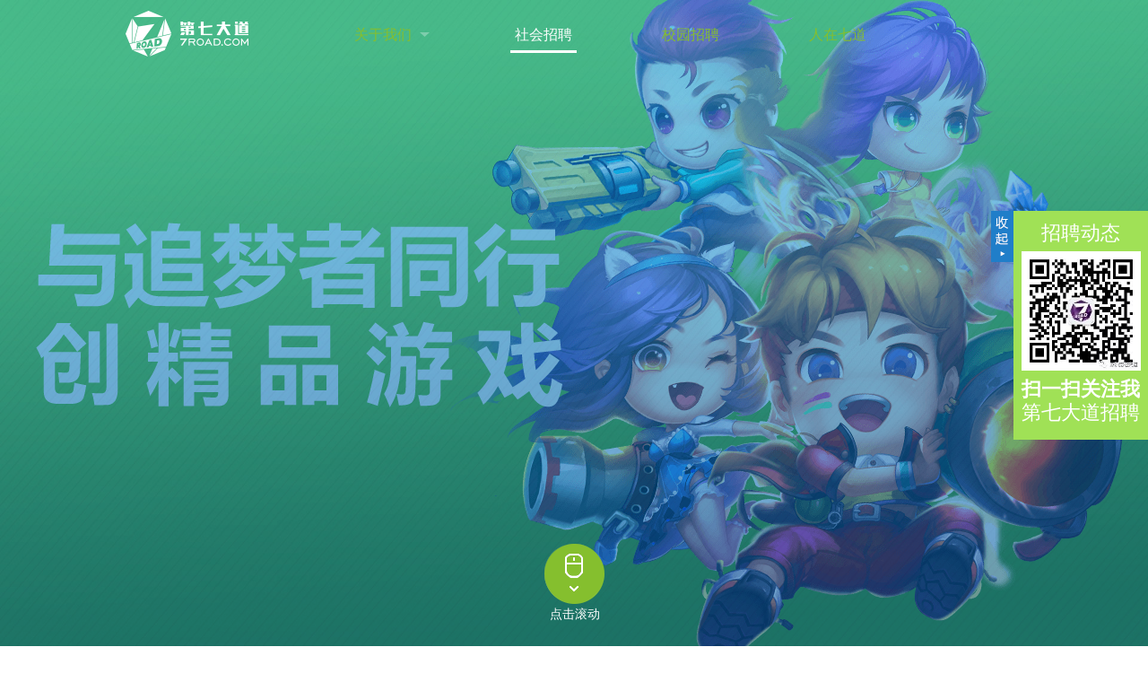

--- FILE ---
content_type: text/html; charset=utf-8
request_url: https://www.7road.com/hrs/page.html?id=2
body_size: 7865
content:
<!DOCTYPE html> <html> <head> <style>
/*
    html{
        -webkit-filter: grayscale(100%); 
        -moz-filter: grayscale(100%); 
        -ms-filter: grayscale(100%); 
        -o-filter: grayscale(100%); 
        filter: grayscale(100%);
    }
*/
</style> <meta name="keywords" content="第七大道,弹弹堂,神曲,网页游戏,网页游戏,页游,网络游戏,游戏平台,网页游戏平台,webgame,白领游戏,flash游戏,小游戏,策略游戏,战争游戏,最新网页游戏,免费网页游戏,休闲游戏,棋牌游戏,游戏论坛,RPG网页游戏" /> <meta name="description" content="网页游戏领先门户站，深圳第七大道科技有限公司是以研发、合作、推广最新互联网技术为主的高科技企业。"> <link rel="stylesheet" href="/themes/simplebootx/Portal/Hrs/css/swiper.min.css" /> <link rel="stylesheet" href="/themes/simplebootx/Portal/Hrs/css/jquery.fullpage.css" /> <link rel="stylesheet" href="/themes/simplebootx/Portal/Hrs/css/main.css?01" /> <link rel="stylesheet" href="/themes/simplebootx/Portal/Hrs/css/animate.css" /> <link rel="shortcut icon" href="/themes/simplebootx/Portal/Hrs/images/favicon.ico"> <title>第七大道招聘</title> </head> <body> <div class="header first"> <div class="menu"> <h1> <a href="/index.html">第七大道</a> </h1> <ul> <li class="active"> <a class="menu-item" href="index.html">关于我们</a> <i></i> <div class="submenu"> <em></em> <p><a href="index.html#page2">七道故事</a></p> <p><a href="index.html#page3">公司环境</a></p> <p><a href="index.html#page4">七道大事记</a></p> </div> </li> <li> <a class="menu-item" href="job.html#page2">社会招聘</a> </li> <li> <a class="menu-item" href="http://www.7road.com/hr/xyzp/2018/" target="_blank">校园招聘</a> </li> <li> <a class="menu-item" href="life.html#page2">人在七道</a> </li> </ul> </div> </div> <div class="weixin-big"> <a class="weixin-close" href="javascript:;"></a> <h3>招聘动态</h3> <img src="/themes/simplebootx/Portal/Hrs/images/code.jpg" width="133" height="133" alt="二维码"> <p><strong>扫一扫关注我</strong><br>第七大道招聘</p> </div> <div class="weixin-small"></div> <div id="fullpage"> <div class="section"> <div class="banner"> <div class="swiper-container" id="swiper-container1"> <div class="swiper-wrapper"> <div class="swiper-slide"> <div class="b1"> <span class="slide1-role slide1-role1"></span> <span class="slide1-role slide1-role2"></span> <span class="slide1-role slide1-role3"></span> <span class="slide1-role slide1-role4"></span> <span class="slide1-bomb"></span> <span class="slogan slogan1"><img src="/themes/simplebootx/Portal/Hrs/images/slide1-slogan1.png"></span> <span class="slogan slogan2"><img src="/themes/simplebootx/Portal/Hrs/images/slide1-slogan2.png"></span> </div> </div> <div class="swiper-slide"> <div class="b2"> <span class="slide2-role slide2-girl"></span> <span class="slide2-role slide2-boy"></span> <span class="slide2-role slide2-ice-cream"></span> <span class="slide2-cat"></span> <span class="slogan slogan1"><img src="/themes/simplebootx/Portal/Hrs/images/slide2-slogan1.png"></span> <span class="slogan slogan2"><img src="/themes/simplebootx/Portal/Hrs/images/slide2-slogan2.png"></span> </div> </div> <div class="swiper-slide"> <div class="b3"> <span class="slide3-big-boat"></span> <span class="slide3-boy"></span> <span class="slide3-small-boat"></span> <span class="slogan slogan1"><img src="/themes/simplebootx/Portal/Hrs/images/slide3-slogan1.png"></span> <span class="slogan slogan2"><img src="/themes/simplebootx/Portal/Hrs/images/slide3-slogan2.png"></span> </div> </div> </div> <div class="swiper-pagination swiper-pagination1" style="display:none"></div> <div class="swiper-button-prev-box swiper-button-prev1"><i></i></div> <div class="swiper-button-next-box swiper-button-next1"><i></i></div> </div> <a href="javascript:;" class="scroll-down">点击滚动</a> </div> </div> <div class="section"> <div class="job"> <h2 class="position-title"> <i><img src="/themes/simplebootx/Portal/Hrs/images/icon-position.png"></i> <span>职位分类</span> </h2> <div class="job-detail"> <h2>技术类 - 数据挖掘工程师</h2> <h3>工作职责：</h3> <div class="job-information"> <p>利率和健康v和 </p> </div> <h3>职位要求：</h3> <div class="job-information"> <p>会尽快鼓励</p> </div> </div> <div class="job-apply"> <form id="formid"> <div class="apply-list"> <i><img src="/themes/simplebootx/Portal/Hrs/images/icon-name.png"></i> <p>姓名</p> <input type="hidden" name="posid" id="posid" value="2"/> <input type="text" name="realname" id="realname" placeholder="请输入您的姓名" maxlength="16"> <em id="sign-realname"></em> <span id="msg-realname"></span> </div> <div class="apply-list"> <p>性别</p> <div class="choose-sex"> <ul> <li>男</li> <li>女</li> </ul> </div> <em id="sign-sex"></em> <span id="msg-sex"></span> <input type="hidden" name="sex" id="sex"> </div> <div class="apply-list"> <i><img src="/themes/simplebootx/Portal/Hrs/images/icon-mail.png"></i> <p>邮箱</p> <input type="text" name="mail" id="mail" placeholder="请输入您的邮箱" maxlength="30"> <em id="sign-mail"></em> <span id="msg-mail"></span> </div> <div class="apply-list"> <i><img src="/themes/simplebootx/Portal/Hrs/images/icon-phone.png"></i> <p>手机</p> <input type="text" name="phone" id="phone" placeholder="请输入您的手机号码" maxlength="11"> <em id="sign-phone"></em> <span id="msg-phone"></span> </div> <div class="resume-wrap"> <p class="resume-title">简历</p> <!-- 加载编辑器的容器 --> <script id="content" name="content" type="text/plain"></script> <span id="msg-content"></span> </div> </form> <div class="submit-btn">提交</div> </div> </div> </div> <div class="section"> <div class="footer"> <p> <a href="http://www.wan.com" target="_blank">玩平台</a> | 
            <a href="http://www.7road.com" target="_blank">第七大道</a> | 
            <a href="http://www.7road.com/communication?business" target="_blank">商务合作</a> | 
            <a href="http://www.7road.com/about?contactUs" target="_blank">联系方式</a> | 
            <a href="http://www.7road.com/hrs/index.html">关于我们</a> <!--<a href="javascript:;" target="_blank">打击私服外挂</a>--> </p> <p> <!--深圳第七大道科技有限公司 | 地址:深圳市南山区高新区中区科苑路15号科兴科学园A1-A2单元17-18层-->
            深圳第七大道科技有限公司 | 地址:深圳市前海深港合作区南山街道兴海大道3046号香江金融大厦2701
        </p> <p>
            粤网文[2019]2386-558号 | 增值电信业务经营许可证：粤B2-20100091 | 粤ICP备08006865号
        </p> </div> </div> <script src="/themes/simplebootx/Portal/Hrs/js/jquery-3.2.1.min.js"></script> <script src="/themes/simplebootx/Portal/Hrs/js/swiper-3.4.2.jquery.min.js"></script> <script src="/themes/simplebootx/Portal/Hrs/js/scrolloverflow.min.js"></script> <script src="/themes/simplebootx/Portal/Hrs/js/jquery.fullpage.js"></script> <script src="/themes/simplebootx/Portal/Hrs/js/main.js"></script> <!-- 百度统计 --> <script>
var _hmt = _hmt || [];
(function() {
  var hm = document.createElement("script");
  hm.src = "https://hm.baidu.com/hm.js?74d19817cd7650a0c722e599352e1763";
  var s = document.getElementsByTagName("script")[0]; 
  s.parentNode.insertBefore(hm, s);
})();
</script> </div> <!-- 配置文件 --> <script type="text/javascript" src="/themes/simplebootx/Portal/Hrs/utf8-php/ueditor.config.js"></script> <!-- 编辑器源码文件 --> <script type="text/javascript" src="/themes/simplebootx/Portal/Hrs/utf8-php/ueditor.all.js"></script> <script src="/themes/simplebootx/Portal/Hrs/js/job.js?05"></script> <style type="text/css">
    	#edui1_iframeholder{
    		max-height: 240px;
    	}
    </style> </body> </html>

--- FILE ---
content_type: text/css
request_url: https://www.7road.com/themes/simplebootx/Portal/Hrs/css/main.css?01
body_size: 34086
content:
body,div,dl,dt,dd,ul,ol,li,h1,h2,h3,h4,h5,h6,input,p,iframe{margin:0;padding:0;}
body{font-size:12px;font-family:"\5FAE\8F6F\96C5\9ED1",Arial;color:#333;}
html{-webkit-text-size-adjust:none;}
img{border:0;}
ul,ol,li{list-style:none;}
i,em{font-style:normal;}
a{color:#333;outline:none;_outline:expression(this.hideFocus=true);text-decoration:none;}
input,img,button{vertical-align:middle;}
h1,h2,h3,h4,h5,h6{font-size:100%;}
.f-l{float: left;}
.f-r{float: right}
.screen-center{
    position: relative;
    width: 980px;
    margin: 0 auto;
}
.title-box{
    opacity: ;
    z-index: 1;
    position: absolute;
    top: 50%;
    left: 50%;
    margin: -190px 0 0 -500px;
    width: 500px;
    height: 198px;
    line-height: 66px;
    font-size: 66px;
}
.active .title-box{
    -webkit-animation: fadeInLeft ease-in .5s .5s both;
    animation: fadeInLeft ease-in .5s .5s both;
}
.title-box i{
    position: absolute;
    top: -22px;
    left: 0;
    width: 70px;
    height: 8px;
    background: #3c3c3c;
    overflow: hidden;
}
.title-box em{
    display: block;
    color: #3c3c3c;
}
.title-box span{
    display: block;
    color: #74b626;
}
.title-box strong{
    color: #fff;
}
.title-other{
    margin: -33px 0 0 -250px;
    height: 66px;
    text-align: center;
}
.title-other i{
    position: absolute;
    top: -19px;
    left: 50%;
    margin-left: -35px;
    width: 70px;
    height: 8px;
    background: #92dd02;
    overflow: hidden;
}
.black{
    color: #3c3c3c;
}
.purple{
    color: #9452b8;
}
.white{
    color: #fff;
}
.white i{
    border: 1px solid #bdbdbd;
}

/*menu*/
.header{
    z-index: 5;
	position: fixed;
	width: 100%;
	height: 75px;
    background: #fff;
}
.menu{
	margin: 0 auto;
    width: 1000px;
	height: 75px;
}
.menu h1{
	float: left;
    width: 140px;
    height: 52px;
    padding: 12px 0 0;
}
.menu h1 a{
	display: block;
	width: 100%;
	height: 100%;
	background: url(../images/logo1.png) no-repeat;
	text-indent: -999px;
    overflow: hidden;
}
.menu ul{
    float: left;
    padding: 22px 0 0 20px;
}
.menu ul li{
	position: relative;
	float: left;
	height: 37px;
	margin-left: 90px;
}
.menu ul li .menu-item{
	float: left;
	padding: 0 5px 3px;
	height: 34px;
	line-height: 34px;
	color: #333;
	text-align: center;
	font-size: 16px;
}
.menu ul li.active .menu-item,.menu ul li .menu-item:hover{
    padding: 0 5px;
	color: #85bf2e;
	border-bottom: 3px solid #85bf2e;
}
.menu ul li i{
	float: left;
    width: 11px;
	height: 5px;
    margin: 14px 0 0 4px;
    background: url(../images/arrow.png) no-repeat;
}
.first{
    background: none;
}
.first .menu h1 a{
    background: url(../images/logo.png) no-repeat;
}
.first .menu ul li .menu-item{
    color: #85bf2e;
}
.first .menu ul li.active .menu-item,.first .menu ul li .menu-item:hover{
	color: #fff;
	border-bottom: 3px solid #fff;
}
.first .menu ul li i{
    background: url(../images/arrow1.png) no-repeat;
}
.submenu{
    display: none;
    position: absolute;
    top: 37px;
    left: -23px;
    width: 120px;
    padding: 15px 0;
    border: 1px solid #eee;
}
.submenu em{
    position: absolute;
    top: 0;
    left: 0;
    width: 100%;
    height: 100%;
    background: #fff;
    opacity: 0.9;
    filter: alpha(opacity=90);
}
.submenu p{
    position: relative;
    line-height: 30px;
    text-align: center;
}
.submenu p a{
    cursor: pointer;
    color: #777;
    font-size: 16px;
}

/*banner*/
.banner{
    position: relative;
    height: 100%;
}

/*swiper*/
.swiper-container{
    margin: 0 auto;
    width:100%;
    height:100%;
    position: relative;
    z-index: 1;
    overflow: hidden;
}   
.swiper-wrapper {
    position: relative;
    width: 100%;
    height: 100%;
}
.swiper-slide {
    width: 100%;
    height: 100%;
    position: relative;
}       
.swiper-pagination{
    height: 24px;
    width: 100%;
    bottom: 45px;
    position: absolute;
    text-align: center;
    z-index: 2;
}
.swiper-pagination1 .swiper-pagination-bullet,
.swiper-pagination2 .swiper-pagination-bullet{
    margin: 0 9px;
    display: inline-block;     
    width: 24px;
    height: 24px;
    background: url(../images/dot.png) -42px 0 no-repeat;
}
.swiper-pagination1 .swiper-pagination-bullet-active,
.swiper-pagination2 .swiper-pagination-bullet-active{
    background-position: 0 0;
}

.swiper-button-prev-box,.swiper-button-next-box{
    position: absolute;
    z-index: 11;
    bottom: 45px;
    width: 66px;
    height: 66px;
    cursor: pointer;
}
.swiper-button-prev-box{
    left: 20%;
}
.swiper-button-next-box{
    right: 20%;
}
.swiper-button-prev-box i,.swiper-button-next-box i{
    position: absolute;
    width: 100%;
    height: 100%;
    /*background: url(../images/btn-icon.png) no-repeat;*/
}
.swiper-button-prev-box i{
    left: 0;
    background-position: 0 0;
    -webkit-animation: swiper-button-prev .8s linear infinite;
    animation: swiper-button-prev .8s linear infinite;
}
.swiper-button-next-box i{
    right: 0;
    background-position: -817px 0;
    -webkit-animation: swiper-button-next .8s linear infinite;
    animation: swiper-button-next .8s linear infinite;
}
@-webkit-keyframes swiper-button-prev {
    0% { left: 0; }
    100% { left: 5px; }
}
@keyframes swiper-button-prev {
    0% { left: 0; }
    100% { left: 5px; }
}
@-webkit-keyframes swiper-button-next {
    0% { right: 0; }
    100% { right: 5px; }
}
@keyframes swiper-button-next {
    0% { right: 0; }
    100% { right: 5px; }
}
.swiper-button-disabled i{
    opacity: 0.3;
}

.b1{
    background: url(../images/b1.jpg) center center no-repeat;
}
.b2{
    background: url(../images/b2.jpg) center center no-repeat;
}
.b3{
    background: url(../images/b3.jpg) center center no-repeat;
}
.b1,.b2,.b3{
    position: relative;
    width: 100%;
    height: 100%;
    background-size: 100% 100%;
}
@media screen and (max-width: 1919px) { 
    .b1,.b2,.b3{
        /*background-size: 100% auto;*/
    }
}
.slide1-role{
    position: absolute;
    top: 50%;
    left: 50%;
    margin: -378px 0 0 -150px;
    width: 952px;
    height: 755px;
}
.slide1-role1{
    background: url(../images/slide1-role1.png) no-repeat;
}
.slide1-role2{
    background: url(../images/slide1-role2.png) no-repeat;
}
.slide1-role3{
    background: url(../images/slide1-role3.png) no-repeat;
}
.slide1-role4{
    background: url(../images/slide1-role4.png) no-repeat;
}
.swiper-slide-active .slide1-role1{
    -webkit-animation: bounceInDown .5s 0s both;
    animation: bounceInDown .5s 0s both;
}
.swiper-slide-active .slide1-role2{
    -webkit-animation: bounceInDown .5s .25s both;
    animation: bounceInDown .5s .25s both;
}
.swiper-slide-active .slide1-role3{
    -webkit-animation: bounceInUp .5s .5s both;
    animation: bounceInUp .5s .5s both;
}
.swiper-slide-active .slide1-role4{
    -webkit-animation: bounceInUp .5s .75s both;
    animation: bounceInUp .5s .75s both;
}
.slide1-bomb{
    opacity: 0;
    position: absolute;
    top: 50%;
    left: 50%;
    margin: -11px 0 0 428px;
    width: 367px;
    height: 322px;
    background: url(../images/slide1-bomb.png) no-repeat;
    background-size: 100% 100%;
}
.swiper-slide-active .slide1-bomb{
    -webkit-animation: scale .25s 1s both;
    animation: scale .25s 1s both;
}
@-webkit-keyframes scale {
  from {
    margin: 118px 0 0 380px;
    width: 1px;
    height: 1px;
  }
  to {
    opacity: 1;
  }
}
@keyframes scale {
  from {
    margin: 118px 0 0 380px;
    width: 1px;
    height: 1px;
  }
  to {
    opacity: 1;
  }
}
.slogan{
    position: absolute;
    top: 50%;
    left: 50%;
    width: 600px;
    height: 100px;
    line-height: 100px;
    color: #dedddd;
    font-size: 96px;
    font-weight: bold;
}
.slogan img{
    max-width: 600px;
    max-height: 100px;
}
.slogan1{
    margin: -120px 0 0 -600px;
}
.slogan2{
    margin: -10px 0 0 -600px;
}
.swiper-slide-active .slogan1{
    -webkit-animation: slideInLeft .5s linear .25s both;
    animation: slideInLeft .5s linear .25s both;
}
.swiper-slide-active .slogan2{
    -webkit-animation: slideInLeft .5s linear .5s both;
    animation: slideInLeft .5s linear .5s both;
}

.scroll-down{
    z-index: 11;
    position: absolute;
    bottom: 20px;
    left: 50%;
    margin-left: -33px;
    width: 67px;
    height: 20px;
    padding-top: 70px;
    color: #fff;
    font-size: 14px;
    text-align: center;
    background: url(../images/btn-icon.png) -1px 0 no-repeat;
    -webkit-animation: randomMoveY 1s linear infinite alternate;
    animation: randomMoveY 1s linear infinite alternate;
}
@-webkit-keyframes randomMoveY {
  from {
    -webkit-transform: translateY(-5px);
  }
  to {
    -webkit-transform: translateY(5px);
  }
}
@keyframes randomMoveY {
  from {
    transform: translateY(-5px);
  }
  to {
    transform: translateY(5px);
  }
}
.slide2-role{
    position: absolute;
    top: 50%;
    left: 50%;
    margin: -355px 0 0 -150px;
    width: 887px;
    height: 671px;
}
.slide2-girl{
    background: url(../images/slide2-girl.png) no-repeat;
}
.slide2-boy{
    background: url(../images/slide2-boy.png) no-repeat;
}
.slide2-ice-cream{
    background: url(../images/slide2-ice-cream.png) no-repeat;
}
.swiper-slide-active .slide2-girl{
    -webkit-animation: bounceInDown .5s 0s both;
    animation: bounceInDown .5s 0s both;
}
.swiper-slide-active .slide2-boy{
    -webkit-animation: bounceInDown .5s .25s both;
    animation: bounceInDown .5s .25s both;
}
.swiper-slide-active .slide2-ice-cream{
    -webkit-animation: bounceInUp .5s .5s both;
    animation: bounceInUp .5s .5s both;
}
.slide2-cat{
    position: absolute;
    top: 50%;
    left: 50%;
    margin: -350px 0 0 -600px;
    width: 374px;
    height: 314px;
    background: url(../images/slide2-cat.png) no-repeat;
    background-size: 100% 100%;
}
.swiper-slide-active .slide2-cat{
    -webkit-animation: bounceInDown .5s .5s both;
    animation: bounceInDown .5s .5s both;
}
.slide3-big-boat{
    position: absolute;
    top: 0;
    left: 50%;
    margin: 0 0 0 -100px;
    width: 807px;
    height: 1049px;
    background: url(../images/slide3-big-boat.png) no-repeat;
}
.swiper-slide-active .slide3-big-boat{
    -webkit-animation: bounceInRight .5s .25s both;
    animation: bounceInRight .5s .25s both;
}
.slide3-boy{
    position: absolute;
    top: 50%;
    left: 50%;
    margin: 200px 0 0 -350px;
    width: 183px;
    height: 152px;
    background: url(../images/slide3-boy.png) no-repeat;
}
.swiper-slide-active .slide3-boy{
    -webkit-animation: bounceInLeft .5s .5s both;
    animation: bounceInLeft .5s .5s both;
}
.slide3-small-boat{
    position: absolute;
    top: 50%;
    left: 50%;
    margin: -362px 0 0 -650px;
    width: 283px;
    height: 313px;
    background: url(../images/slide3-small-boat.png) no-repeat;
}
.swiper-slide-active .slide3-small-boat{
    -webkit-animation: bounceInLeft .5s .75s both;
    animation: bounceInLeft .5s .75s both;
}

/*about*/
.about{
    position: relative;
    width: 100%;
    height: 100%;
    background: url(../images/about-bg.jpg) no-repeat;
    background-size: 100% 100%;
}
.num{
    z-index: 2;
    position: absolute;
    left: 50%;
    width: 150px;
    height: 220px;
}
.active .num{
    -webkit-animation: rotateInDownRight .8s .5s both;
    animation: rotateInDownRight .8s .5s both;
}
.active .num1{
    -webkit-animation: rotateInDownRight .8s 1.2s both;
    animation: rotateInDownRight .8s 1.2s both;
}
.num1{
    top: 54px;
    margin: 0 0 0 -700px;
    background: url(../images/num1.png) no-repeat;
    background-size: 100% 100%;
}
.num2{
    top: 82px;
    margin: 0 0 0 580px;
    background: url(../images/num2.png) no-repeat;
    background-size: 100% 100%;
}
.num3{
    top: 70px;
    margin: 0 0 0 -700px;
    background: url(../images/num3.png) no-repeat;
    background-size: 100% 100%;
}
.num4{
    top: 82px;
    margin: 0 0 0 580px;
    background: url(../images/num4.png) no-repeat;
    background-size: 100% 100%;
    height: 227px;
}
.about-logo{
    position: absolute;
    top: 50%;
    left: 50%;
    margin: -300px 0 0 110px;
    width: 382px;
    height: 423px;
    background: url(../images/about-logo.png) no-repeat;
    background-size: 100% 100%;
}
.active .about-logo{
    -webkit-animation: fadeInRight ease-in .5s .7s both;
    animation: fadeInRight ease-in .5s .7s both;
}
.chick{
    position: absolute;
    top: 50%;
    left: 50%;
    margin: -100px 0 0 68px;
    width: 175px;
    height: 224px;
    background: url(../images/chick.png) no-repeat;
    background-size: 100% 100%;
}
.active .chick{
    -webkit-animation: bounceInDown ease-in .5s 1.3s both;
    animation: bounceInDown ease-in .5s 1.3s both;
}
.introduce{
    opacity: ;
    position: absolute;
    top: 50%;
    left: 50%;
    width: 490px;
    height: 120px;
    line-height: 20px;
    font-size: 12px;
    color: #838282;
    text-indent: 2em;
}
.introduce1{
    margin: 150px 0 0 -500px;
}
.introduce2{
    margin: 150px 0 0 60px;
}
.active .introduce1{
    -webkit-animation: fadeInUp ease-in .5s 1s both;
    animation: fadeInUp ease-in .5s 1s both;
}
.active .introduce2{
    -webkit-animation: fadeInUp ease-in .5s 1.2s both;
    animation: fadeInUp ease-in .5s 1.2s both;
}

/*environment*/
.environment{
    clear: both;
    width: 100%;
    min-width: 1200px;
    padding: 75px 0 0;
    overflow: hidden;
}
.environment ul{
    height: 100%;
}
.environment ul li{
    float: left;
    position: relative;
    overflow: hidden;
    width: 20%;
    height: 33%;
    font-size: 0;
    line-height: 0;
}
.environment ul li img{
    width: 100%;
    height: 100%;
}
.environment ul li i{
    position: absolute;
    top: 0;
    left: 0;
    width: 100%;
    height: 100%;
    opacity: 0.9;
    filter: alpha(opacity=90);
    background: #335500;
}


/*history*/
.history{
    position: relative;
    margin-top: 75px;
    width: 100%;
    height: 100%;
    background: url(../images/history-bg.jpg) no-repeat;
    background-size: 100% 100%;
}
.event{
    position: absolute;
    top: 50%;
    left: 50%;
    margin: -230px 0 0 100px;
    width: 550px;
    height: 300px;
    font-size: 12px;
    color: #000;
    line-height: 24px;
}
.active .event{
    -webkit-animation: fadeInRight ease-in .5s .5s both;
    animation: fadeInRight ease-in .5s .5s both;
}
.event p span{
    display: inline-block;
    width: 110px;
}
.course{
    position: absolute;
    left: 50%;
    width: 76px;
    height: 72px;
    padding: 18px 0 0;
    text-align: center;
    color: #fff;
    background: url(../images/course.png) no-repeat;
    background-size: 100% 100%;
}
.course strong{
    display: block;
    line-height: 44px;
    font-size: 20px;
}
.course span{
    display: block;
    line-height: 22px;
    font-size: 16px;
}
.course em{
    display: block;
    line-height: 22px;
    font-size: 14px;
}
.course i{
    position: absolute;
    top: 90px;
    left: 0;
    width: 100%;
    font-size: 16px;
    color: #84be2c;
    font-weight: bold;
}
.course1{
    bottom: 11%;
    margin-left: -700px;
}
.course2{
    bottom: 13%;
    margin-left: -540px;
}
.course3{
    bottom: 15%;
    margin-left: -365px;
}
.course4{
    bottom: 18%;
    margin-left: -210px;
}
.course5{
    bottom: 19%;
    margin-left: -55px;
}
.course6{
    bottom: 22%;
    margin-left: 110px;
}
.course7{
    bottom: 23%;
    margin-left: 285px;
}
.course8{
    bottom: 32%;
    margin-left: 460px;
}
.course9{
    bottom: 42%;
    margin-left: 610px;
}
.active .course1{
    -webkit-animation: fadeInUp ease-in .5s .5s both;
    animation: fadeInUp ease-in .5s .5s both;
}
.active .course2{
    -webkit-animation: fadeInUp ease-in .5s .6s both;
    animation: fadeInUp ease-in .5s .6s both;
}
.active .course3{
    -webkit-animation: fadeInUp ease-in .5s .7s both;
    animation: fadeInUp ease-in .5s .7s both;
}
.active .course4{
    -webkit-animation: fadeInUp ease-in .5s .8s both;
    animation: fadeInUp ease-in .5s .8s both;
}
.active .course5{
    -webkit-animation: fadeInUp ease-in .5s .9s both;
    animation: fadeInUp ease-in .5s .9s both;
}
.active .course6{
    -webkit-animation: fadeInUp ease-in .5s 1s both;
    animation: fadeInUp ease-in .5s 1s both;
}
.active .course7{
    -webkit-animation: fadeInUp ease-in .5s 1.1s both;
    animation: fadeInUp ease-in .5s 1.1s both;
}
.active .course8{
    -webkit-animation: fadeInUp ease-in .5s 1.2s both;
    animation: fadeInUp ease-in .5s 1.2s both;
}
.active .course9{
    -webkit-animation: fadeInUp ease-in .5s 1.3s both;
    animation: fadeInUp ease-in .5s 1.3s both;
}

/*development*/
.development{
    position: relative;
    width: 100%;
    height: 100%;
    overflow: hidden;
    background: url(../images/development-bg.jpg) no-repeat;
    background-size: 100% 100%;
}
.development-icon{
    z-index: 1;
    position: absolute;
    left: 50%;
    margin-left: 300px;
    width: 283px;
    height: 81px;
    line-height: 81px;
    text-align: center;
    font-size: 30px;
    color: #fff;
}
.development-icon1{
    top: 135px;
    background: url(../images/development-icon1.png) no-repeat;
    line-height: 68px;
}
.development-icon2{
    top: 192px;
    background: url(../images/development-icon2.png) no-repeat;
}
.active .development-icon1{
    -webkit-animation: fadeInRight ease-in .5s .5s both;
    animation: fadeInRight ease-in .5s .5s both;
}
.active .development-icon2{
    -webkit-animation: fadeInRight .5s linear .7s both;
    animation: fadeInRight .5s linear .7s both;
}
.development-way{
    position: absolute;
    bottom: 0;
    width: 100%;
    min-width: 1400px;
    max-height: 673px;
}
.active .development-way{
    -webkit-animation: bounceInUp .8s .5s both;
    animation: bounceInUp .8s .5s both;
}
.development-way img{
    width: 100%;
    padding-left: 35px;
}

.grade{
    position: absolute;
    left: 50%;
    margin-left: -18.2%;
    width: 36.4%;
    height: 16%;
    color: #fff;
    font-size: 28px;
    text-align: center;
}
.grade em{
    float: left;
    width: 50%;
    height: 100%;
}
.grade1{
    bottom: -4%;
}
.grade2{
    bottom: 12%;
}
.grade3{
    bottom: 28%;
}
.grade4{
    bottom: 44%;
}
.grade5{
    bottom: 60%;
}
.grade6{
    bottom: 76%;
}
.l-top{
    position: relative;
    bottom: -15%;
}
.r-top{
    position: relative;
    bottom: 40%;
}
.active .grade1{
    -webkit-animation: fadeIn .35s linear 1.2s both;
    animation: fadeIn .35s linear 1.2s both;
}
.active .grade2{
    -webkit-animation: fadeIn .35s linear 1.4s both;
    animation: fadeIn .35s linear 1.4s both;
}
.active .grade3{
    -webkit-animation: fadeIn .35s linear 1.6s both;
    animation: fadeIn .35s linear 1.6s both;
}
.active .grade4{
    -webkit-animation: fadeIn .35s linear 1.8s both;
    animation: fadeIn .35s linear 1.8s both;
}
.active .grade5{
    -webkit-animation: fadeIn .35s linear 2s both;
    animation: fadeIn .35s linear 2s both;
}
.active .grade6{
    -webkit-animation: fadeIn .35s linear 2.2s both;
    animation: fadeIn .35s linear 2.2s both;
}

/*train*/
.train{
    position: relative;
    width: 100%;
    height: 100%;
    overflow: hidden;
    background: url(../images/train-bg.jpg) no-repeat;
    background-size: 100% 100%;
}
.life-title{
    opacity: 1;
    z-index: 1;
    position: absolute;
    top: 50%;
    left: 50%;
    margin: -220px 0 0 -600px;
    width: 340px;
    height: 100px;
    color: #fff;
}
.active .life-title{
    -webkit-animation: bounceInLeft .8s .5s both;
    animation: bounceInLeft .8s .5s both;
}
.active .welfare .life-title{
    -webkit-animation: bounceInRight .8s .5s both;
    animation: bounceInRight .8s .5s both;
}
.life-title i{
    position: absolute;
    top: -90px;
    left: 0;
}
.life-title span{
    display: block;
    line-height: 100px;
    font-size: 84px;
}
.welfare .life-title{
    color: #84be2c;
    margin: -260px 0 0 300px;
}
.train-content{
    z-index: 1;
    position: absolute;
    top: 50%;
    left: 50%;
    margin: -90px 0 0 -520px;
    width: 981px;
    height: 364px;
    background: url(../images/train-content.png) no-repeat;
}
.active .train-content {
    -webkit-animation: bounceInUp .8s .5s both;
    animation: bounceInUp .8s .5s both;
}

/*welfare*/
.welfare{
    position: relative;
    width: 100%;
    height: 100%;
    overflow: hidden;
    background: url(../images/welfare-bg.jpg) no-repeat;
    background-size: 100% 100%;
}
.welfare-main{
    position: absolute;
    top: 50%;
    left: 50%;
    margin: -100px 0 0 -598px;
    width: 1196px;
    height: 418px;
}
.welfare-main ul li{
    position: relative;
    float: left;
    width: 418px;
    height: 418px;
    margin: 0 90px;
    font-size: 16px;
    -webkit-animation: video_btn_ani 6s linear infinite;
    animation: video_btn_ani 6s linear infinite;
}
.welfare-main ul li.welfare1{
    font-size: 18px;
    background: url(../images/welfare1.png) no-repeat;
}
.welfare-main ul li.welfare2{
    background: url(../images/welfare2.png) no-repeat;
}
.active .welfare-main ul li.welfare1{
    -webkit-animation: bounceInUp .8s .5s both;
    animation: bounceInUp .8s .5s both;
}
.active .welfare-main ul li.welfare2{
    -webkit-animation: bounceInUp .8s .6s both;
    animation: bounceInUp .8s .6s both;
}
.welfare-main ul li span{
    position: absolute;
    width: 110px;
    height: 64px;
    text-align: center;
    color: #fff;
}
.welfare-main ul li span strong{
    font-size: 25px;
    line-height: 64px;
}
.welfare-main ul li span em{
    display: inline-block;
    vertical-align: top;
}
.welfare-main ul li span i{
    display: inline-block;
    font-size: 18px;
    line-height: 64px;
    font-weight: bold;
    vertical-align: top;
}
.one-line{
    line-height: 64px;
}
.two-line{
    line-height: 32px;
}
.w0{
    left: 155px;
    top: 177px;
}
.w1{
    left: 33px;
    top: 107px;
}
.w2{
    left: 155px;
    top: 36px;
}
.w3{
    left: 275px;
    top: 106px;
}
.w4{
    left: 275px;
    top: 247px;
}
.w5{
    left: 155px;
    top: 318px;
}
.w6{
    left: 33px;
    top: 248px;
}

/*activity*/
.activity{
    position: relative;
    width: 100%;
    height: 100%;
    overflow: hidden;
    background: url(../images/activity-bg.jpg) no-repeat;
    background-size: 100% 100%;
}
.activity-list{
    position: absolute;
    top: 50%;
    left: 50%;
    margin: -50px 0 0 -532px;
    width: 1080px;
    height: 226px;
    text-align: center;
}
.activity-list a{
    position: relative;
    display: inline-block;
    width: 226px;
    height: 226px;
    margin: 0 20px;
    overflow: hidden;
    border-radius: 113px;
    background: url(../images/i-ball.png) no-repeat;
    background-size: 100% 100%;
}
.active .activity-list a:first-child{
    -webkit-animation: bounceInUp .8s .5s both;
    animation: bounceInUp .8s .5s both;
}
.active .activity-list a:nth-child(2){
    -webkit-animation: bounceInUp .8s .6s both;
    animation: bounceInUp .8s .6s both;
}
.active .activity-list a:nth-child(3){
    -webkit-animation: bounceInUp .8s .7s both;
    animation: bounceInUp .8s .7s both;
}
.active .activity-list a:nth-child(4){
    -webkit-animation: bounceInUp .8s .8s both;
    animation: bounceInUp .8s .8s both;
}
.activity-list a img{
    position: absolute;
    top: 0;
    left: 0;
    width: 100%;
    height: 100%;
    transition: all 0.5s ease 0s;
}
.activity-list a i{
    position: absolute;
    top: 226px;
    left: 0;
    width: 100%;
    height: 100%;
    background: url(../images/i-more.png) no-repeat;
    background-size: 100% 100%;
    transition: all 0.5s ease 0s;
}
.activity-list a:hover img{
    top: -226px;
}
.activity-list a:hover i{
    top: 0;
}
.pic-hide{
    display: none;
}

/*job*/
.blank50{
    width: 100%;
    height: 50px;
}
.job{
    position: relative;
    width: 100%;
    height: 100%;
    overflow: hidden;
    background: #f7f7f8 url(../images/welfare-bg.jpg) no-repeat;
    background-size: 100% auto;
}
.sort{
    position: relative;
    margin: 50px auto 0;
    width: 1400px;
    height: 383px;
}
.sort h2{
    line-height: 70px;
    text-align: center;
    font-size: 30px;
    color: #84be2c;
}
.sort-list{
    z-index: 2;
    position: relative;
    width: 1000px;
    overflow: hidden;
}
.even .sort-list{
    float: left;
}
.odd .sort-list{
    float: right;
}
.sort-i{
    position: absolute;
    top: 30px;
    width: 430px;
    height: 360px;
}
.even .sort-i{
    left: 1030px;
}
.odd .sort-i{
    left: -30px;
}
.sort-i img{
    max-width: 430px;
    max-height: 360px;
}
.sort-list p{
    line-height: 24px;
    color: #84be2c;
    font-size: 14px;
    width: 100%;
    height: 48px;
    overflow: hidden;
}
.sort-list ul{
    width: 100%;
    height: 250px;
    padding-top: 15px;
    overflow: hidden;
}
.sort-list ul li{
    float: left;
    width: 25%;
    height: 125px;
    line-height: 125px;
    text-align: center;
    overflow: hidden;
}
.sort-list ul li.purple{
    background:#84be2c;
}
.sort-list ul li.purple a{
    color: #fff;
}
.sort-list ul li a{
    color: #84be2c;
    font-size: 16px;
    font-weight: bold;
}
.position-title{
    opacity: 1;
    z-index: 1;
    position: absolute;
    top: 170px;
    left: 50%;
    margin: 0 0 0 -600px;
    width: 340px;
    height: 100px;
    color: #9452b8;
}
.position-title i{
    position: absolute;
    top: -90px;
    left: 0;
}
.position-title span{
    display: block;
    line-height: 100px;
    font-size: 84px;
}
/*
.job-main{
    margin: 50px auto;
    width: 1200px;
    height: 500px;
}
.job-nav{
	height:48px;
	line-height:48px;
	background:#7e48c5; 
	font-weight:bold;
	color: #fff;
	font-size: 22px;
}
.job-nav span{
    float: left;
    height:48px;
    overflow: hidden;
}
.job-box{
    
}
.job-box ul li{
	height:50px;
	line-height:50px;
	border-bottom: 1px dashed #d2c2e9;
	width:1200px;
	overflow:hidden;
}
.job-box ul li a,.job-box ul li span{
	float:left;
	height:50px;
	overflow:hidden;
    color: #7e48c5;
    font-size: 18px;
}
.post-name{
	width:550px;
	padding-left:50px;
    text-align: left;
}
.industry,.address,.date{
	width:200px;
    text-align: center;
}
*/
/*分页*/
.page-num{
	clear:both;
	height:24px;
	margin:0 auto;
	padding:25px 0 0;
	text-align:center;
	width:100%;
    font-size: 16px;
    color: #333;
}
.page-num a,.page-num span{
	height:16px;
	line-height:16px;
	padding:1px 6px 3px;
	text-align:center;
    color: #333;
}
.job-detail{
    position: absolute;
    top: 300px;
    left: 50%;
    margin: 0 0 0 -600px;
    width: 608px;
    height: 500px;
}
.job-detail h2{
    height: 48px;
    line-height: 48px;
    background: #7e48c5;
    font-size: 22px;
    color: #fff;
    font-weight: bold;
    text-align: center;
    overflow: hidden;
}
.job-detail h3{
    height: 40px;
    line-height: 40px;
    margin-top: 20px;
    font-size: 22px;
    color: #7e48c5;
}
.job-information{
    font-size: 18px;
    line-height: 32px;
    color: #7e48c5;
    overflow: hidden;
}
.job-apply{
    position: absolute;
    top: 90px;
    left: 50%;
    margin: 0 0 0 100px;
    width: 495px;
    height: 700px;
}
.apply-list{
    position: relative;
    min-height: 86px;
    overflow: hidden;
}
.apply-list p,.resume-title{
    line-height: 30px;
    color: #7e48c5;
    font-size: 16px;
}
.apply-list i{
    position: absolute;
    top: 30px;
    left: 0;
    width: 37px;
    height: 38px;
    overflow: hidden;
}
.apply-list input{
    display: block;
    margin-left: 37px;
    width: 456px;
    height: 36px;
    line-height: 36px;
    text-indent: 10px;
    color: #7e48c5;
    font-size: 16px;
    border: 1px solid #7e48c5;
    background: #fff;
}
.apply-list span,#msg-resume{
    display: block;
    width: 447px;
    height: 18px;
    line-height: 18px;
    padding-left: 48px;
    overflow: hidden;
    color: #f00;
    font-size: 12px;
}
.apply-list em{
    position: absolute;
    top: 41px;
    left: 470px;
    width: 15px;
    height: 15px;
    overflow: hidden;
}
.correct{
    background: url(../images/icon-correct.png) no-repeat;
}
.error{
    background: url(../images/icon-error.png) no-repeat;
}
#msg-resume{
    width: 100%;
    padding-left: 0;
}
.choose-sex{
    width: 100%;
    height: 25px;
    padding: 6px 0 7px;
}
.choose-sex ul li{
    float: left;
    margin-right: 25px;
    height: 25px;
    line-height: 25px;
    padding-left: 30px;
    color: #7e48c5;
    font-size: 16px;
    cursor: pointer;
    background: url(../images/icon-unselected.png) no-repeat;
}
.choose-sex ul li.curr{
    background: url(../images/icon-selected.png) no-repeat;
}
.resume-wrap{
    width: 495px;
    height: 378px;
}
#content{
    display: block;
    padding: 0;
    width: 495px;
    height: 328px;
    font-size: 14px;
    color: #7e48c5;
    /*border: 1px solid #7e48c5;*/
}
.submit-btn{
    background: #7e48c5;
    display: block;
    margin: 0 auto;
    width: 125px;
    height: 36px;
    line-height: 36px;
    border: none;
    cursor: pointer;
    text-align: center;
    color: #fff;
    font-size: 16px;
    font-weight: bold;
}

.lock-screen{
	display: none;
	position: absolute;
	_position: absolute;
	z-index: 6;
	top: 0;
	left: 0;
	width: 100%;
	height: 100%;
	background: #000;
	opacity: 0.7;
	filter: alpha(opacity=70);
}
.rotate{
	-webkit-transition: -webkit-transform .3s ease-out;
	-moz-transition: -moz-transform .3s ease-out;
	transition: transform .3s ease-out;
}
.rotate:hover,.choose-game:hover .rotate{
    transform: rotate(180deg);
    -ms-transform: rotate(180deg);/* IE 9 */
    -moz-transform: rotate(180deg);/* Firefox */
    -webkit-transform: rotate(180deg);/* Safari å’Œ Chrome */
    -o-transform: rotate(180deg);/* Opera */
}

/*************************************************微信******************************************************/
.weixin-big{ 
	position: fixed;
	z-index: 5;
	top: 50%; 
	right: 0; 
	width: 150px;
	height: 245px;
	padding: 5px 0;
	margin-top: -125px;
	_position:absolute; 
	_top:expression(eval(document.compatMode && document.compatMode=='CSS1Compat') ? 
		documentElement.scrollTop+(documentElement.clientHeight-this.clientHeight - 0 ) : document.body.scrollTop+(document.body.clientHeight-this.clientHeight - 0 ));
	font-size: 22px;
	text-align: center;
	background: #a0e156;
    color: #fff;
}
.weixin-small{
    cursor: pointer;
	display: none;
	position:fixed;
	z-index: 5;
	top:50%;
	right: 0;
	width: 25px;
	height: 57px;
	margin-top: -28px;
	_position:absolute; 
	_top:expression(eval(document.compatMode && document.compatMode=='CSS1Compat') ? 
		documentElement.scrollTop+(documentElement.clientHeight-this.clientHeight - 0 ) : document.body.scrollTop+(document.body.clientHeight-this.clientHeight - 0 ));
	background: url(../images/weixin-icon.png) -334px 0 no-repeat;
}
.weixin-close{
	position: absolute;
	left: -25px;
	top: 0;
	width: 25px;
	height: 57px;
	background: url(../images/weixin-icon.png) -302px 0 no-repeat;
}
.weixin-big h3{
	line-height: 40px;
	font-weight: normal;
}
.weixin-big img{
	display: block;
    margin: 0 auto 8px;
	width: 133px;
	height: 133px;
}
.weixin-big p{
	line-height: 26px;
}

/*footer*/
.footer{
    display: none;
    width: 100%;
    height: 72px;
    padding: 36px 0;
    line-height: 24px;
    text-align: center;
    background: #262626;
    color: #717171;
    font-size: 14px;
    overflow: hidden;
}
.footer a{
    color: #717171;
}


.scale{
    display: block;
    -webkit-transition: all 0.4s;
    -moz-transition: all 0.4s;
    -ms-transition: all 0.4s;
    -o-transition: all 0.4s;
    transition: all 0.4s;
}
.scale:hover,a:hover .scale,dl:hover .scale{
    -webkit-transform:scale(1.1);
    -moz-transform:scale(1.1);
    -ms-transform:scale(1.1);
    -o-transform:scale(1.1);
    transform:scale(1.1);
}

@-webkit-keyframes fadeInUp {
    0% {
        -webkit-transform: translateY(100px);
        transform: translateY(100px);
        -webkit-opacity: 0;
        -moz-opacity: 0;
        opacity: 0;
        filter: alpha(opacity=0)
    }

    100% {
        -webkit-transform: translateY(0);
        transform: translateY(0);
        -webkit-opacity: 100;
        -moz-opacity: 100;
        opacity: 100;
        filter: alpha(opacity=100)
    }
}
@keyframes fadeInUp {
    0% {
        -webkit-transform: translateY(100px);
        transform: translateY(100px);
        -webkit-opacity: 0;
        -moz-opacity: 0;
        opacity: 0;
        filter: alpha(opacity=0)
    }

    100% {
        -webkit-transform: translateY(0);
        transform: translateY(0);
        -webkit-opacity: 100;
        -moz-opacity: 100;
        opacity: 100;
        filter: alpha(opacity=100)
    }
}

@-webkit-keyframes fadeInRight {
    0% {
        -webkit-transform:translate(200px,0);
        transform:translate(200px,0);
        -webkit-opacity:0;
        -moz-opacity:0;
        opacity:0;
        filter:alpha(opacity=0)
    }
    100% {
        -webkit-transform:none;
        transform:none;
        -webkit-opacity:100;
        -moz-opacity:100;
        opacity:100;
        filter:alpha(opacity=100)
    }
}
@keyframes fadeInRight {
    0% {
        -webkit-transform:translate(200px,0);
        transform:translate(200px,0);
        -webkit-opacity:0;
        -moz-opacity:0;
        opacity:0;
        filter:alpha(opacity=0)
    }
    100% {
        -webkit-transform:none;
        transform:none;
        -webkit-opacity:100;
        -moz-opacity:100;
        opacity:100;
        filter:alpha(opacity=100)
    }
}
@-webkit-keyframes fadeInLeft {
    0% {
        -webkit-transform:translate(-200px,0);
        transform:translate(-200px,0);
        -webkit-opacity:0;
        -moz-opacity:0;
        opacity:0;
        filter:alpha(opacity=0)
    }
    100% {
        -webkit-transform:none;
        transform:none;
        -webkit-opacity:100;
        -moz-opacity:100;
        opacity:100;
        filter:alpha(opacity=100)
    }
}
@keyframes fadeInLeft {
    0% {
        -webkit-transform:translate(-200px,0);
        transform:translate(-200px,0);
        -webkit-opacity:0;
        -moz-opacity:0;
        opacity:0;
        filter:alpha(opacity=0)
    }
    100% {
        -webkit-transform:none;
        transform:none;
        -webkit-opacity:100;
        -moz-opacity:100;
        opacity:100;
        filter:alpha(opacity=100)
    }
}

--- FILE ---
content_type: application/javascript
request_url: https://www.7road.com/themes/simplebootx/Portal/Hrs/js/job.js?05
body_size: 7666
content:
/* 实例化编辑器 */
var ue = UE.getEditor('content');
ue.ready(function(){
    ue.setHeight(240);
    //this是当前创建的编辑器实例
    this.setContent('');//请填写您的简历...
    ue.getContent();


    var flagRealname = flagSex = flagMail = flagPhone = flagContent = false;

    var formCheck = {
        isMail : function(str){
            return /^[\w\-]+(\.[\w\-]+)*@[\w\-]+(\.[\w\-]+)+$/.test( str );
        },
        isPhone : function(str){
            return /^1[34578]\d{9}$/.test(str);
            //return /^1(3|4|5|7|8)\d{9}$/.test(str);
        },
        isTrueName : function(str){
            str = $.trim(str);
            var len = str.length;
            if( len < 2 || len > 8 || !(/^[\u4e00-\u9fa5]+$/.test(str)) ){
                return false;
            }else{
                return true;
            }
        }
    };

    $('.choose-sex ul li').on('click', function(){
        $(this).addClass('curr').siblings().removeClass('curr');
        var val = $.trim( $(this).text() );
        $('#sex').val(val);
        $('#msg-sex').html('');
        $('#sign-sex').attr('class', 'correct');
    });

    $('#realname').on('blur', function(){
        flagRealname = false;
        var realname = $.trim( $('#realname').val() );
        if(realname == '') {
            $('#msg-realname').html('姓名不能为空');
            $('#sign-realname').attr('class', 'error');
            return false;
        }else if(!formCheck.isTrueName(realname)){
            $('#msg-realname').html('姓名输入不正确，请重新输入');
            $('#sign-realname').attr('class', 'error');
            return false;
        }else{
            flagRealname = true;
            $('#msg-realname').html('');
            $('#sign-realname').attr('class', 'correct');
        }
    });

    $('#mail').on('blur', function(){
        flagMail = false;
        var mail = $.trim( $('#mail').val() );
        if(mail == '') {
            $('#msg-mail').html('邮箱不能为空');
            $('#sign-mail').attr('class', 'error');
            return false;
        }else if(!formCheck.isMail(mail)){
            $('#msg-mail').html('邮箱输入不正确，请重新输入');
            $('#sign-mail').attr('class', 'error');
            return false;
        }else{
            flagMail = true;
            $('#msg-mail').html('');
            $('#sign-mail').attr('class', 'correct');
        }
    });

    $('#phone').on('blur', function(){
        flagPhone = false;
        var phone = $.trim( $('#phone').val() );
        if(phone == '') {
            $('#msg-phone').html('手机号码不能为空');
            $('#sign-phone').attr('class', 'error');
            return false;
        }else if(!formCheck.isPhone(phone)){
            $('#msg-phone').html('手机号码输入不正确，请重新输入');
            $('#sign-phone').attr('class', 'error');
            return false;
        }else{
            flagPhone = true;
            $('#msg-phone').html('');
            $('#sign-phone').attr('class', 'correct');
        }
    });

    $('#content').on('blur', function(){
        flagContent = false;
        var content = $.trim( ue.getContentTxt() );
        if(content == '') {
            $('#msg-content').html('简历不能为空');
            return false;
        }else{
            flagContent = true;
            $('#msg-content').html('');
        }
    });

    var para1 = location.href.indexOf('cc');
    if(para1 > -1){
        var para2 = location.href.split('?')[1];
        if(para2){
            var para3 = para2.split('&');
            for(var j=0; j<para3.length; j++){
                var para4 = para3[j].split('=');
                if(para4[0] == 'cc' && para4[1]){
                    $('#cc').val(decodeURIComponent(para4[1]));
                    //flagCC = true;
                }
            }
        }
    }


    $('.submit-btn').on('click', function(){
        $('#realname,#mail,#phone,#content').blur();
        if(!$('#sex').val()){
            $('#msg-sex').html('请选择性别');
            $('#sign-sex').attr('class', 'error');
            return false;
        }else{
            $('#msg-sex').html('');
            $('#sign-sex').attr('class', 'correct');
        }
        if(flagRealname && flagMail && flagPhone && flagContent){
            
            $.post('http://www.7road.com/hr/post.html', $('form').serialize(), function(data){
                data = typeof data == "string" ? eval("("+data+")") : data;
                if(data.ret == 0){
                    alert(data.msg);
                    $('#realname,#mail,#phone,#content').val('');
                    $('.choose-sex ul li').removeClass('curr');
                    /*
                    if(window.localStorage) {//typeof(Storage) !== "undefined"
                        localStorage.setItem("sign-up-realname", $('#realname').val());
                        localStorage.setItem("sign-up-studentid", $('#studentid').val());
                        localStorage.setItem("sign-up-profession", $('#profession').val());
                        localStorage.setItem("sign-up-school", $('#school').val());
                        localStorage.setItem("sign-up-phone", $('#phone').val());
                        localStorage.setItem("sign-up-mail", $('#mail').val());
                        
                        $('#realname').val(localStorage.getItem("sign-up-realname"));
                        $('#studentid').val(localStorage.getItem("sign-up-studentid"));
                        $('#profession').val(localStorage.getItem("sign-up-profession"));
                        $('#school').val(localStorage.getItem("sign-up-school"));
                        $('#phone').val(localStorage.getItem("sign-up-phone"));
                        $('#mail').val(localStorage.getItem("sign-up-mail"));
                        $('input').attr('disabled', 'disabled');
                    }
                    location.href = 'http://www.7road.com/';
                    */
                }else{
                    alert(data.msg);
                }
            });
            
        }
    });
    /*
    if(window.localStorage) {
        var realnameVal = localStorage.getItem("sign-up-realname");
        var studentidVal = localStorage.getItem("sign-up-studentid");
        var professionVal = localStorage.getItem("sign-up-profession");
        var schoolVal = localStorage.getItem("sign-up-school");
        var phoneVal = localStorage.getItem("sign-up-phone");
        var mailVal = localStorage.getItem("sign-up-mail");
        if(realnameVal){
            $('#realname').val(localStorage.getItem("sign-up-realname"));
            $('#realname').attr('disabled', 'disabled');
        }
        if(studentidVal){
            $('#studentid').val(localStorage.getItem("sign-up-studentid"));
            $('#studentid').attr('disabled', 'disabled');
        }
        if(professionVal){
            $('#profession').val(localStorage.getItem("sign-up-profession"));
            $('#profession').attr('disabled', 'disabled');
        }
        if(schoolVal){
            $('#school').val(localStorage.getItem("sign-up-school"));
            $('#school').attr('disabled', 'disabled');
        }
        if(phoneVal){
            $('#phone').val(localStorage.getItem("sign-up-phone"));
            $('#phone').attr('disabled', 'disabled');
        }
        if(mailVal){
            $('#mail').val(localStorage.getItem("sign-up-mail"));
            $('#mail').attr('disabled', 'disabled');
            $('.submit-btn').hide();
            $('.disabled-btn').show();
        }
    }
    */
});

--- FILE ---
content_type: application/javascript
request_url: https://www.7road.com/themes/simplebootx/Portal/Hrs/js/main.js
body_size: 4582
content:
$('#fullpage').fullpage({
    scrollOverflow: true,
    anchors: ['page1', 'page2', 'page3', 'page4', 'page5', 'footer'],
    afterLoad: function(anchorLink, index){
        if(index == 1){
            $('.header').addClass('first');
        }else{
            $('.header').removeClass('first');
        }
    },
    onLeave: function(index, nextIndex, direction){
        if(nextIndex == 6 && direction == 'down'){
            //alert('test')
        }
    }
});
$(function(){

    var swiper1 = new Swiper('#swiper-container1', {
        pagination: '.swiper-pagination1',
        paginationClickable: true,
        direction: 'horizontal',
        prevButton: '.swiper-button-prev1',
        nextButton: '.swiper-button-next1',
        effect: 'fade',
        autoplay: 5000,
        autoplayDisableOnInteraction: false,
        loop: true
    });
    /*
    $('#swiper-container1').hover(function(){
        swiper1.stopAutoplay();
    },function(){
        swiper1.startAutoplay();
    });
    */

    var pathName = location.pathname;
    if(pathName.indexOf('job') > -1 || pathName.indexOf('page') > -1){
        $('.menu ul li').eq(1).addClass('active').siblings().removeClass('active');
    }else if(pathName.indexOf('life') > -1){
        $('.menu ul li').eq(3).addClass('active').siblings().removeClass('active');
    }

    $('.job .sort').each(function(i){
        var t = $(this);
        var li = $(this).find('li');
        if(li.length == 1 || li.length == 2){
            li.css('width','50%');
            li.each(function(j){
                var T = $(this);
                oddEven(T, j);
            });
        }
        if(li.length == 3){
            li.css('width','33.33%');
            li.each(function(j){
                var T = $(this);
                oddEven(T, j);
            });
        }
        if(li.length == 4){
            li.css('width','50%');
            li.eq(1).addClass('purple');
            li.eq(2).addClass('purple');
        }
        if(li.length == 5 || li.length == 6){
            li.css('width','33.33%');
            li.each(function(j){
                var T = $(this);
                oddEven(T, j);
            });
        }
        if(li.length > 6){
            li.css('width','25%');
            li.eq(1).addClass('purple');
            li.eq(3).addClass('purple');
            li.eq(4).addClass('purple');
            li.eq(6).addClass('purple');
        }

        if(i%2 == 0){
            t.addClass('even');
        }else{
            t.addClass('odd');
        }
    });

    function oddEven(obj, len){
        if(len%2 == 1){
            obj.addClass('purple');
        }
    }

    //向下滚动
    $('.scroll-down').click(function(){
        $('#fullpage').fullpage.moveSectionDown();
    });

    $(".activity-list a").click(function(){
        var index = $(this).index();
        $('.move-pic').html(
            '<div class="pic-next-s pngie6"></div>'+
            '<div class="pic-prev-s pngie6"></div>'+
            '<div class="pic-wrap"><div class="pic-main"></div></div>'+
            '<div class="pic-controls"></div>'+
            '<div class="pic-nav">'+
                '<div class="pic-thumbs">'+
                    '<ul class="pic-thumb-list">' + $('.pic-hide ul').eq(index).html() + '</ul>'+
                '</div>'+
            '</div>'
        );
        $(".lock-screen").height($(document).height()).show();
        $(".move-wrap").show();
        $('.move-pic').movePic();
    });

    $(".pic-close").click(function(){
        $(".move-wrap,.lock-screen").hide();
        $('.move-pic').html('');
    });
    
    $(".environment ul li").hover(function(){
        var index = $(this).index();
        $(this).find('i').hide();
        if(index == 1 || index == 6){
            $(".environment ul li").eq(1).find('i').hide();
            $(".environment ul li").eq(6).find('i').hide();
        }else if(index == 3 || index == 8){
            $(".environment ul li").eq(3).find('i').hide();
            $(".environment ul li").eq(8).find('i').hide();
        }
    }, function(){
        $(".environment ul li i").show();
    });

    setTimeout(function(){
        $('.footer').show();
    }, 1000);

    $('.menu ul li').hover(function(){
        $(this).find('.submenu').show();
    }, function(){
        $(this).find('.submenu').hide();
    });

    $('.weixin-close').click(function(){
        $(this).parent().hide();
        $('.weixin-small').show();
    });

    $('.weixin-small').click(function(){
        $(this).hide();
        $('.weixin-big').show();
    });
    
});